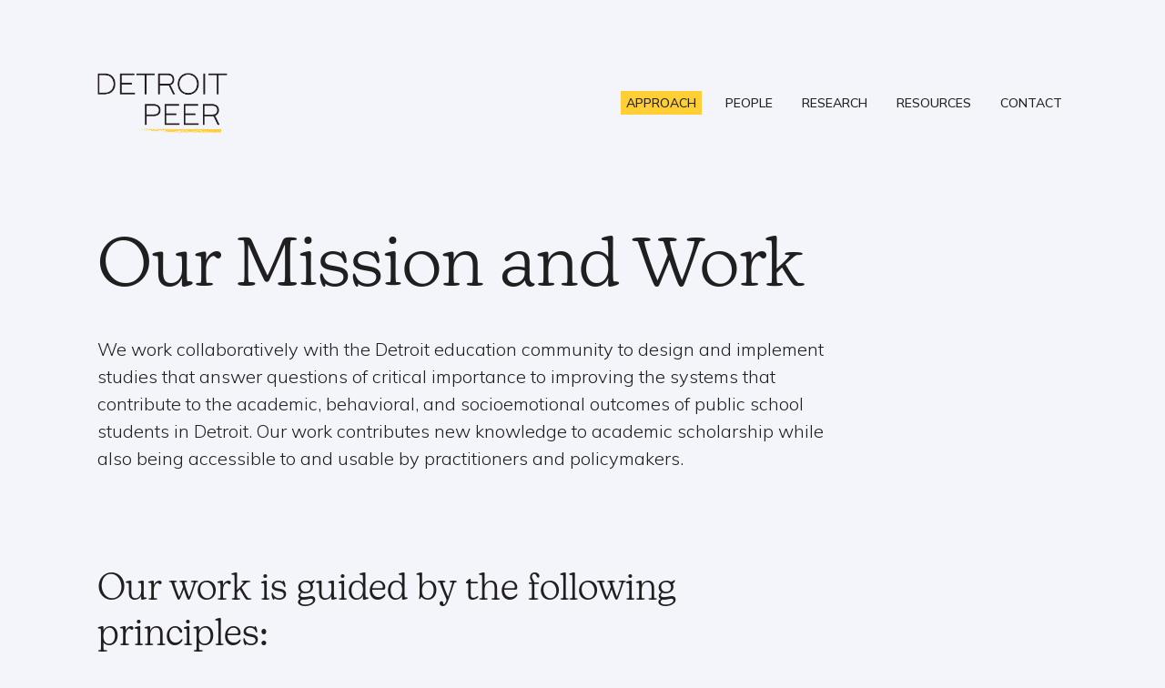

--- FILE ---
content_type: text/html; charset=UTF-8
request_url: https://detroitpeer.org/approach/
body_size: 13352
content:

<!DOCTYPE html>
<html lang="en-US">
<head>
	<meta charset="UTF-8">
	<title>Approach &#8211; Detroit PEER</title>
<meta name='robots' content='max-image-preview:large' />
	<style>img:is([sizes="auto" i], [sizes^="auto," i]) { contain-intrinsic-size: 3000px 1500px }</style>
	<meta name="viewport" content="width=device-width, initial-scale=1"><link href='https://fonts.gstatic.com' crossorigin rel='preconnect' />
<link href='https://fonts.googleapis.com' crossorigin rel='preconnect' />
<link rel="alternate" type="application/rss+xml" title="Detroit PEER &raquo; Feed" href="https://detroitpeer.org/feed/" />
<link rel="alternate" type="application/rss+xml" title="Detroit PEER &raquo; Comments Feed" href="https://detroitpeer.org/comments/feed/" />
<script>
window._wpemojiSettings = {"baseUrl":"https:\/\/s.w.org\/images\/core\/emoji\/16.0.1\/72x72\/","ext":".png","svgUrl":"https:\/\/s.w.org\/images\/core\/emoji\/16.0.1\/svg\/","svgExt":".svg","source":{"concatemoji":"https:\/\/detroitpeer.org\/wp-includes\/js\/wp-emoji-release.min.js?ver=6.8.3"}};
/*! This file is auto-generated */
!function(s,n){var o,i,e;function c(e){try{var t={supportTests:e,timestamp:(new Date).valueOf()};sessionStorage.setItem(o,JSON.stringify(t))}catch(e){}}function p(e,t,n){e.clearRect(0,0,e.canvas.width,e.canvas.height),e.fillText(t,0,0);var t=new Uint32Array(e.getImageData(0,0,e.canvas.width,e.canvas.height).data),a=(e.clearRect(0,0,e.canvas.width,e.canvas.height),e.fillText(n,0,0),new Uint32Array(e.getImageData(0,0,e.canvas.width,e.canvas.height).data));return t.every(function(e,t){return e===a[t]})}function u(e,t){e.clearRect(0,0,e.canvas.width,e.canvas.height),e.fillText(t,0,0);for(var n=e.getImageData(16,16,1,1),a=0;a<n.data.length;a++)if(0!==n.data[a])return!1;return!0}function f(e,t,n,a){switch(t){case"flag":return n(e,"\ud83c\udff3\ufe0f\u200d\u26a7\ufe0f","\ud83c\udff3\ufe0f\u200b\u26a7\ufe0f")?!1:!n(e,"\ud83c\udde8\ud83c\uddf6","\ud83c\udde8\u200b\ud83c\uddf6")&&!n(e,"\ud83c\udff4\udb40\udc67\udb40\udc62\udb40\udc65\udb40\udc6e\udb40\udc67\udb40\udc7f","\ud83c\udff4\u200b\udb40\udc67\u200b\udb40\udc62\u200b\udb40\udc65\u200b\udb40\udc6e\u200b\udb40\udc67\u200b\udb40\udc7f");case"emoji":return!a(e,"\ud83e\udedf")}return!1}function g(e,t,n,a){var r="undefined"!=typeof WorkerGlobalScope&&self instanceof WorkerGlobalScope?new OffscreenCanvas(300,150):s.createElement("canvas"),o=r.getContext("2d",{willReadFrequently:!0}),i=(o.textBaseline="top",o.font="600 32px Arial",{});return e.forEach(function(e){i[e]=t(o,e,n,a)}),i}function t(e){var t=s.createElement("script");t.src=e,t.defer=!0,s.head.appendChild(t)}"undefined"!=typeof Promise&&(o="wpEmojiSettingsSupports",i=["flag","emoji"],n.supports={everything:!0,everythingExceptFlag:!0},e=new Promise(function(e){s.addEventListener("DOMContentLoaded",e,{once:!0})}),new Promise(function(t){var n=function(){try{var e=JSON.parse(sessionStorage.getItem(o));if("object"==typeof e&&"number"==typeof e.timestamp&&(new Date).valueOf()<e.timestamp+604800&&"object"==typeof e.supportTests)return e.supportTests}catch(e){}return null}();if(!n){if("undefined"!=typeof Worker&&"undefined"!=typeof OffscreenCanvas&&"undefined"!=typeof URL&&URL.createObjectURL&&"undefined"!=typeof Blob)try{var e="postMessage("+g.toString()+"("+[JSON.stringify(i),f.toString(),p.toString(),u.toString()].join(",")+"));",a=new Blob([e],{type:"text/javascript"}),r=new Worker(URL.createObjectURL(a),{name:"wpTestEmojiSupports"});return void(r.onmessage=function(e){c(n=e.data),r.terminate(),t(n)})}catch(e){}c(n=g(i,f,p,u))}t(n)}).then(function(e){for(var t in e)n.supports[t]=e[t],n.supports.everything=n.supports.everything&&n.supports[t],"flag"!==t&&(n.supports.everythingExceptFlag=n.supports.everythingExceptFlag&&n.supports[t]);n.supports.everythingExceptFlag=n.supports.everythingExceptFlag&&!n.supports.flag,n.DOMReady=!1,n.readyCallback=function(){n.DOMReady=!0}}).then(function(){return e}).then(function(){var e;n.supports.everything||(n.readyCallback(),(e=n.source||{}).concatemoji?t(e.concatemoji):e.wpemoji&&e.twemoji&&(t(e.twemoji),t(e.wpemoji)))}))}((window,document),window._wpemojiSettings);
</script>
<style id='wp-emoji-styles-inline-css'>

	img.wp-smiley, img.emoji {
		display: inline !important;
		border: none !important;
		box-shadow: none !important;
		height: 1em !important;
		width: 1em !important;
		margin: 0 0.07em !important;
		vertical-align: -0.1em !important;
		background: none !important;
		padding: 0 !important;
	}
</style>
<link rel='stylesheet' id='wp-block-library-css' href='https://detroitpeer.org/wp-includes/css/dist/block-library/style.min.css?ver=6.8.3' media='all' />
<style id='classic-theme-styles-inline-css'>
/*! This file is auto-generated */
.wp-block-button__link{color:#fff;background-color:#32373c;border-radius:9999px;box-shadow:none;text-decoration:none;padding:calc(.667em + 2px) calc(1.333em + 2px);font-size:1.125em}.wp-block-file__button{background:#32373c;color:#fff;text-decoration:none}
</style>
<style id='global-styles-inline-css'>
:root{--wp--preset--aspect-ratio--square: 1;--wp--preset--aspect-ratio--4-3: 4/3;--wp--preset--aspect-ratio--3-4: 3/4;--wp--preset--aspect-ratio--3-2: 3/2;--wp--preset--aspect-ratio--2-3: 2/3;--wp--preset--aspect-ratio--16-9: 16/9;--wp--preset--aspect-ratio--9-16: 9/16;--wp--preset--color--black: #000000;--wp--preset--color--cyan-bluish-gray: #abb8c3;--wp--preset--color--white: #ffffff;--wp--preset--color--pale-pink: #f78da7;--wp--preset--color--vivid-red: #cf2e2e;--wp--preset--color--luminous-vivid-orange: #ff6900;--wp--preset--color--luminous-vivid-amber: #fcb900;--wp--preset--color--light-green-cyan: #7bdcb5;--wp--preset--color--vivid-green-cyan: #00d084;--wp--preset--color--pale-cyan-blue: #8ed1fc;--wp--preset--color--vivid-cyan-blue: #0693e3;--wp--preset--color--vivid-purple: #9b51e0;--wp--preset--color--contrast: var(--contrast);--wp--preset--color--contrast-2: var(--contrast-2);--wp--preset--color--contrast-3: var(--contrast-3);--wp--preset--color--base: var(--base);--wp--preset--color--base-2: var(--base-2);--wp--preset--color--base-3: var(--base-3);--wp--preset--color--accent: var(--accent);--wp--preset--gradient--vivid-cyan-blue-to-vivid-purple: linear-gradient(135deg,rgba(6,147,227,1) 0%,rgb(155,81,224) 100%);--wp--preset--gradient--light-green-cyan-to-vivid-green-cyan: linear-gradient(135deg,rgb(122,220,180) 0%,rgb(0,208,130) 100%);--wp--preset--gradient--luminous-vivid-amber-to-luminous-vivid-orange: linear-gradient(135deg,rgba(252,185,0,1) 0%,rgba(255,105,0,1) 100%);--wp--preset--gradient--luminous-vivid-orange-to-vivid-red: linear-gradient(135deg,rgba(255,105,0,1) 0%,rgb(207,46,46) 100%);--wp--preset--gradient--very-light-gray-to-cyan-bluish-gray: linear-gradient(135deg,rgb(238,238,238) 0%,rgb(169,184,195) 100%);--wp--preset--gradient--cool-to-warm-spectrum: linear-gradient(135deg,rgb(74,234,220) 0%,rgb(151,120,209) 20%,rgb(207,42,186) 40%,rgb(238,44,130) 60%,rgb(251,105,98) 80%,rgb(254,248,76) 100%);--wp--preset--gradient--blush-light-purple: linear-gradient(135deg,rgb(255,206,236) 0%,rgb(152,150,240) 100%);--wp--preset--gradient--blush-bordeaux: linear-gradient(135deg,rgb(254,205,165) 0%,rgb(254,45,45) 50%,rgb(107,0,62) 100%);--wp--preset--gradient--luminous-dusk: linear-gradient(135deg,rgb(255,203,112) 0%,rgb(199,81,192) 50%,rgb(65,88,208) 100%);--wp--preset--gradient--pale-ocean: linear-gradient(135deg,rgb(255,245,203) 0%,rgb(182,227,212) 50%,rgb(51,167,181) 100%);--wp--preset--gradient--electric-grass: linear-gradient(135deg,rgb(202,248,128) 0%,rgb(113,206,126) 100%);--wp--preset--gradient--midnight: linear-gradient(135deg,rgb(2,3,129) 0%,rgb(40,116,252) 100%);--wp--preset--font-size--small: 13px;--wp--preset--font-size--medium: 20px;--wp--preset--font-size--large: 36px;--wp--preset--font-size--x-large: 42px;--wp--preset--spacing--20: 0.44rem;--wp--preset--spacing--30: 0.67rem;--wp--preset--spacing--40: 1rem;--wp--preset--spacing--50: 1.5rem;--wp--preset--spacing--60: 2.25rem;--wp--preset--spacing--70: 3.38rem;--wp--preset--spacing--80: 5.06rem;--wp--preset--shadow--natural: 6px 6px 9px rgba(0, 0, 0, 0.2);--wp--preset--shadow--deep: 12px 12px 50px rgba(0, 0, 0, 0.4);--wp--preset--shadow--sharp: 6px 6px 0px rgba(0, 0, 0, 0.2);--wp--preset--shadow--outlined: 6px 6px 0px -3px rgba(255, 255, 255, 1), 6px 6px rgba(0, 0, 0, 1);--wp--preset--shadow--crisp: 6px 6px 0px rgba(0, 0, 0, 1);}:where(.is-layout-flex){gap: 0.5em;}:where(.is-layout-grid){gap: 0.5em;}body .is-layout-flex{display: flex;}.is-layout-flex{flex-wrap: wrap;align-items: center;}.is-layout-flex > :is(*, div){margin: 0;}body .is-layout-grid{display: grid;}.is-layout-grid > :is(*, div){margin: 0;}:where(.wp-block-columns.is-layout-flex){gap: 2em;}:where(.wp-block-columns.is-layout-grid){gap: 2em;}:where(.wp-block-post-template.is-layout-flex){gap: 1.25em;}:where(.wp-block-post-template.is-layout-grid){gap: 1.25em;}.has-black-color{color: var(--wp--preset--color--black) !important;}.has-cyan-bluish-gray-color{color: var(--wp--preset--color--cyan-bluish-gray) !important;}.has-white-color{color: var(--wp--preset--color--white) !important;}.has-pale-pink-color{color: var(--wp--preset--color--pale-pink) !important;}.has-vivid-red-color{color: var(--wp--preset--color--vivid-red) !important;}.has-luminous-vivid-orange-color{color: var(--wp--preset--color--luminous-vivid-orange) !important;}.has-luminous-vivid-amber-color{color: var(--wp--preset--color--luminous-vivid-amber) !important;}.has-light-green-cyan-color{color: var(--wp--preset--color--light-green-cyan) !important;}.has-vivid-green-cyan-color{color: var(--wp--preset--color--vivid-green-cyan) !important;}.has-pale-cyan-blue-color{color: var(--wp--preset--color--pale-cyan-blue) !important;}.has-vivid-cyan-blue-color{color: var(--wp--preset--color--vivid-cyan-blue) !important;}.has-vivid-purple-color{color: var(--wp--preset--color--vivid-purple) !important;}.has-black-background-color{background-color: var(--wp--preset--color--black) !important;}.has-cyan-bluish-gray-background-color{background-color: var(--wp--preset--color--cyan-bluish-gray) !important;}.has-white-background-color{background-color: var(--wp--preset--color--white) !important;}.has-pale-pink-background-color{background-color: var(--wp--preset--color--pale-pink) !important;}.has-vivid-red-background-color{background-color: var(--wp--preset--color--vivid-red) !important;}.has-luminous-vivid-orange-background-color{background-color: var(--wp--preset--color--luminous-vivid-orange) !important;}.has-luminous-vivid-amber-background-color{background-color: var(--wp--preset--color--luminous-vivid-amber) !important;}.has-light-green-cyan-background-color{background-color: var(--wp--preset--color--light-green-cyan) !important;}.has-vivid-green-cyan-background-color{background-color: var(--wp--preset--color--vivid-green-cyan) !important;}.has-pale-cyan-blue-background-color{background-color: var(--wp--preset--color--pale-cyan-blue) !important;}.has-vivid-cyan-blue-background-color{background-color: var(--wp--preset--color--vivid-cyan-blue) !important;}.has-vivid-purple-background-color{background-color: var(--wp--preset--color--vivid-purple) !important;}.has-black-border-color{border-color: var(--wp--preset--color--black) !important;}.has-cyan-bluish-gray-border-color{border-color: var(--wp--preset--color--cyan-bluish-gray) !important;}.has-white-border-color{border-color: var(--wp--preset--color--white) !important;}.has-pale-pink-border-color{border-color: var(--wp--preset--color--pale-pink) !important;}.has-vivid-red-border-color{border-color: var(--wp--preset--color--vivid-red) !important;}.has-luminous-vivid-orange-border-color{border-color: var(--wp--preset--color--luminous-vivid-orange) !important;}.has-luminous-vivid-amber-border-color{border-color: var(--wp--preset--color--luminous-vivid-amber) !important;}.has-light-green-cyan-border-color{border-color: var(--wp--preset--color--light-green-cyan) !important;}.has-vivid-green-cyan-border-color{border-color: var(--wp--preset--color--vivid-green-cyan) !important;}.has-pale-cyan-blue-border-color{border-color: var(--wp--preset--color--pale-cyan-blue) !important;}.has-vivid-cyan-blue-border-color{border-color: var(--wp--preset--color--vivid-cyan-blue) !important;}.has-vivid-purple-border-color{border-color: var(--wp--preset--color--vivid-purple) !important;}.has-vivid-cyan-blue-to-vivid-purple-gradient-background{background: var(--wp--preset--gradient--vivid-cyan-blue-to-vivid-purple) !important;}.has-light-green-cyan-to-vivid-green-cyan-gradient-background{background: var(--wp--preset--gradient--light-green-cyan-to-vivid-green-cyan) !important;}.has-luminous-vivid-amber-to-luminous-vivid-orange-gradient-background{background: var(--wp--preset--gradient--luminous-vivid-amber-to-luminous-vivid-orange) !important;}.has-luminous-vivid-orange-to-vivid-red-gradient-background{background: var(--wp--preset--gradient--luminous-vivid-orange-to-vivid-red) !important;}.has-very-light-gray-to-cyan-bluish-gray-gradient-background{background: var(--wp--preset--gradient--very-light-gray-to-cyan-bluish-gray) !important;}.has-cool-to-warm-spectrum-gradient-background{background: var(--wp--preset--gradient--cool-to-warm-spectrum) !important;}.has-blush-light-purple-gradient-background{background: var(--wp--preset--gradient--blush-light-purple) !important;}.has-blush-bordeaux-gradient-background{background: var(--wp--preset--gradient--blush-bordeaux) !important;}.has-luminous-dusk-gradient-background{background: var(--wp--preset--gradient--luminous-dusk) !important;}.has-pale-ocean-gradient-background{background: var(--wp--preset--gradient--pale-ocean) !important;}.has-electric-grass-gradient-background{background: var(--wp--preset--gradient--electric-grass) !important;}.has-midnight-gradient-background{background: var(--wp--preset--gradient--midnight) !important;}.has-small-font-size{font-size: var(--wp--preset--font-size--small) !important;}.has-medium-font-size{font-size: var(--wp--preset--font-size--medium) !important;}.has-large-font-size{font-size: var(--wp--preset--font-size--large) !important;}.has-x-large-font-size{font-size: var(--wp--preset--font-size--x-large) !important;}
:where(.wp-block-post-template.is-layout-flex){gap: 1.25em;}:where(.wp-block-post-template.is-layout-grid){gap: 1.25em;}
:where(.wp-block-columns.is-layout-flex){gap: 2em;}:where(.wp-block-columns.is-layout-grid){gap: 2em;}
:root :where(.wp-block-pullquote){font-size: 1.5em;line-height: 1.6;}
</style>
<link rel='stylesheet' id='wp-components-css' href='https://detroitpeer.org/wp-includes/css/dist/components/style.min.css?ver=6.8.3' media='all' />
<link rel='stylesheet' id='godaddy-styles-css' href='https://detroitpeer.org/wp-content/mu-plugins/vendor/wpex/godaddy-launch/includes/Dependencies/GoDaddy/Styles/build/latest.css?ver=2.0.2' media='all' />
<link rel='stylesheet' id='search-filter-plugin-styles-css' href='https://detroitpeer.org/wp-content/plugins/search-filter-pro/public/assets/css/search-filter.min.css?ver=2.5.13' media='all' />
<link rel='stylesheet' id='generate-style-css' href='https://detroitpeer.org/wp-content/themes/generatepress/assets/css/main.min.css?ver=3.6.1' media='all' />
<style id='generate-style-inline-css'>
body{background-color:var(--base);color:var(--contrast);}a{color:var(--accent);}a{text-decoration:underline;}.entry-title a, .site-branding a, a.button, .wp-block-button__link, .main-navigation a{text-decoration:none;}a:hover, a:focus, a:active{color:var(--contrast);}.grid-container{max-width:2000px;}.wp-block-group__inner-container{max-width:2000px;margin-left:auto;margin-right:auto;}.site-header .header-image{width:260px;}:root{--contrast:#201f20;--contrast-2:#35b66c;--contrast-3:#13564c;--base:#f4f5fb;--base-2:#f7f8f9;--base-3:#ffffff;--accent:#1e73be;}:root .has-contrast-color{color:var(--contrast);}:root .has-contrast-background-color{background-color:var(--contrast);}:root .has-contrast-2-color{color:var(--contrast-2);}:root .has-contrast-2-background-color{background-color:var(--contrast-2);}:root .has-contrast-3-color{color:var(--contrast-3);}:root .has-contrast-3-background-color{background-color:var(--contrast-3);}:root .has-base-color{color:var(--base);}:root .has-base-background-color{background-color:var(--base);}:root .has-base-2-color{color:var(--base-2);}:root .has-base-2-background-color{background-color:var(--base-2);}:root .has-base-3-color{color:var(--base-3);}:root .has-base-3-background-color{background-color:var(--base-3);}:root .has-accent-color{color:var(--accent);}:root .has-accent-background-color{background-color:var(--accent);}h1{font-family:New Kansas;font-weight:300;font-size:75px;letter-spacing:0px;line-height:1.1em;margin-bottom:40px;}h3{font-family:New Kansas;font-weight:300;font-size:40px;line-height:1.3em;}h2{font-family:New Kansas;font-size:48px;}body, button, input, select, textarea{font-family:Mulish, sans-serif;font-weight:300;font-size:20px;}body{line-height:1.5;}.main-navigation a, .main-navigation .menu-toggle, .main-navigation .menu-bar-items{font-family:Mulish, sans-serif;font-weight:500;text-transform:uppercase;font-size:14px;}h4{font-family:New Kansas;font-weight:300;font-size:39px;line-height:1.3em;}h5{font-family:Mulish, sans-serif;font-weight:bold;text-transform:uppercase;margin-bottom:20px;}h6{font-family:New Kansas;font-size:23px;}.top-bar{background-color:#636363;color:#ffffff;}.top-bar a{color:#ffffff;}.top-bar a:hover{color:#303030;}.site-header{background-color:var(--base);}.main-title a,.main-title a:hover{color:var(--contrast);}.site-description{color:var(--contrast-2);}.mobile-menu-control-wrapper .menu-toggle,.mobile-menu-control-wrapper .menu-toggle:hover,.mobile-menu-control-wrapper .menu-toggle:focus,.has-inline-mobile-toggle #site-navigation.toggled{background-color:rgba(0, 0, 0, 0.02);}.main-navigation,.main-navigation ul ul{background-color:var(--base);}.main-navigation .main-nav ul li a, .main-navigation .menu-toggle, .main-navigation .menu-bar-items{color:var(--contrast);}.main-navigation .main-nav ul li:not([class*="current-menu-"]):hover > a, .main-navigation .main-nav ul li:not([class*="current-menu-"]):focus > a, .main-navigation .main-nav ul li.sfHover:not([class*="current-menu-"]) > a, .main-navigation .menu-bar-item:hover > a, .main-navigation .menu-bar-item.sfHover > a{color:var(--accent);}button.menu-toggle:hover,button.menu-toggle:focus{color:var(--contrast);}.main-navigation .main-nav ul li[class*="current-menu-"] > a{color:var(--accent);}.navigation-search input[type="search"],.navigation-search input[type="search"]:active, .navigation-search input[type="search"]:focus, .main-navigation .main-nav ul li.search-item.active > a, .main-navigation .menu-bar-items .search-item.active > a{color:var(--accent);}.main-navigation ul ul{background-color:var(--base);}.separate-containers .inside-article, .separate-containers .comments-area, .separate-containers .page-header, .one-container .container, .separate-containers .paging-navigation, .inside-page-header{background-color:var(--base);}.entry-title a{color:var(--contrast);}.entry-title a:hover{color:var(--contrast-2);}.entry-meta{color:var(--contrast-2);}.sidebar .widget{background-color:var(--base-3);}.footer-widgets{background-color:var(--base-3);}.site-info{background-color:var(--base);}input[type="text"],input[type="email"],input[type="url"],input[type="password"],input[type="search"],input[type="tel"],input[type="number"],textarea,select{color:var(--contrast);background-color:var(--base-2);border-color:var(--base);}input[type="text"]:focus,input[type="email"]:focus,input[type="url"]:focus,input[type="password"]:focus,input[type="search"]:focus,input[type="tel"]:focus,input[type="number"]:focus,textarea:focus,select:focus{color:var(--contrast);background-color:var(--base-2);border-color:var(--contrast-3);}button,html input[type="button"],input[type="reset"],input[type="submit"],a.button,a.wp-block-button__link:not(.has-background){color:#ffffff;background-color:#55555e;}button:hover,html input[type="button"]:hover,input[type="reset"]:hover,input[type="submit"]:hover,a.button:hover,button:focus,html input[type="button"]:focus,input[type="reset"]:focus,input[type="submit"]:focus,a.button:focus,a.wp-block-button__link:not(.has-background):active,a.wp-block-button__link:not(.has-background):focus,a.wp-block-button__link:not(.has-background):hover{color:#ffffff;background-color:#3f4047;}a.generate-back-to-top{background-color:rgba( 0,0,0,0.4 );color:#ffffff;}a.generate-back-to-top:hover,a.generate-back-to-top:focus{background-color:rgba( 0,0,0,0.6 );color:#ffffff;}:root{--gp-search-modal-bg-color:var(--base-3);--gp-search-modal-text-color:var(--contrast);--gp-search-modal-overlay-bg-color:rgba(0,0,0,0.2);}@media (max-width:768px){.main-navigation .menu-bar-item:hover > a, .main-navigation .menu-bar-item.sfHover > a{background:none;color:var(--contrast);}}.nav-below-header .main-navigation .inside-navigation.grid-container, .nav-above-header .main-navigation .inside-navigation.grid-container{padding:0px 20px 0px 20px;}.site-main .wp-block-group__inner-container{padding:40px;}.separate-containers .paging-navigation{padding-top:20px;padding-bottom:20px;}.entry-content .alignwide, body:not(.no-sidebar) .entry-content .alignfull{margin-left:-40px;width:calc(100% + 80px);max-width:calc(100% + 80px);}.rtl .menu-item-has-children .dropdown-menu-toggle{padding-left:20px;}.rtl .main-navigation .main-nav ul li.menu-item-has-children > a{padding-right:20px;}@media (max-width:768px){.separate-containers .inside-article, .separate-containers .comments-area, .separate-containers .page-header, .separate-containers .paging-navigation, .one-container .site-content, .inside-page-header{padding:30px;}.site-main .wp-block-group__inner-container{padding:30px;}.inside-top-bar{padding-right:30px;padding-left:30px;}.inside-header{padding-right:30px;padding-left:30px;}.widget-area .widget{padding-top:30px;padding-right:30px;padding-bottom:30px;padding-left:30px;}.footer-widgets-container{padding-top:30px;padding-right:30px;padding-bottom:30px;padding-left:30px;}.inside-site-info{padding-right:30px;padding-left:30px;}.entry-content .alignwide, body:not(.no-sidebar) .entry-content .alignfull{margin-left:-30px;width:calc(100% + 60px);max-width:calc(100% + 60px);}.one-container .site-main .paging-navigation{margin-bottom:20px;}}/* End cached CSS */.is-right-sidebar{width:30%;}.is-left-sidebar{width:30%;}.site-content .content-area{width:100%;}@media (max-width:768px){.main-navigation .menu-toggle,.sidebar-nav-mobile:not(#sticky-placeholder){display:block;}.main-navigation ul,.gen-sidebar-nav,.main-navigation:not(.slideout-navigation):not(.toggled) .main-nav > ul,.has-inline-mobile-toggle #site-navigation .inside-navigation > *:not(.navigation-search):not(.main-nav){display:none;}.nav-align-right .inside-navigation,.nav-align-center .inside-navigation{justify-content:space-between;}.has-inline-mobile-toggle .mobile-menu-control-wrapper{display:flex;flex-wrap:wrap;}.has-inline-mobile-toggle .inside-header{flex-direction:row;text-align:left;flex-wrap:wrap;}.has-inline-mobile-toggle .header-widget,.has-inline-mobile-toggle #site-navigation{flex-basis:100%;}.nav-float-left .has-inline-mobile-toggle #site-navigation{order:10;}}
</style>
<link rel='stylesheet' id='generate-child-css' href='https://detroitpeer.org/wp-content/themes/generatepress_child/style.css?ver=1666217360' media='all' />
<link rel='stylesheet' id='generate-google-fonts-css' href='https://fonts.googleapis.com/css?family=Raleway%3A100%2C200%2C300%2Cregular%2C500%2C600%2C700%2C800%2C900%2C100italic%2C200italic%2C300italic%2Citalic%2C500italic%2C600italic%2C700italic%2C800italic%2C900italic%7CMulish%3A200%2C300%2Cregular%2C500%2C600%2C700%2C800%2C900%2C200italic%2C300italic%2Citalic%2C500italic%2C600italic%2C700italic%2C800italic%2C900italic&#038;display=auto&#038;ver=3.6.1' media='all' />
<link rel="https://api.w.org/" href="https://detroitpeer.org/wp-json/" /><link rel="alternate" title="JSON" type="application/json" href="https://detroitpeer.org/wp-json/wp/v2/pages/7" /><link rel="EditURI" type="application/rsd+xml" title="RSD" href="https://detroitpeer.org/xmlrpc.php?rsd" />
<link rel="canonical" href="https://detroitpeer.org/approach/" />
<link rel='shortlink' href='https://detroitpeer.org/?p=7' />
<link rel="alternate" title="oEmbed (JSON)" type="application/json+oembed" href="https://detroitpeer.org/wp-json/oembed/1.0/embed?url=https%3A%2F%2Fdetroitpeer.org%2Fapproach%2F" />
<link rel="alternate" title="oEmbed (XML)" type="text/xml+oembed" href="https://detroitpeer.org/wp-json/oembed/1.0/embed?url=https%3A%2F%2Fdetroitpeer.org%2Fapproach%2F&#038;format=xml" />
</head>

<body class="wp-singular page-template page-template-approach page-template-approach-php page page-id-7 wp-custom-logo wp-embed-responsive wp-theme-generatepress wp-child-theme-generatepress_child no-sidebar nav-float-right one-container header-aligned-left dropdown-hover" itemtype="https://schema.org/WebPage" itemscope>
	<a class="screen-reader-text skip-link" href="#content" title="Skip to content">Skip to content</a>		<header class="site-header has-inline-mobile-toggle" id="masthead" aria-label="Site"  itemtype="https://schema.org/WPHeader" itemscope>
			<div class="inside-header grid-container">
				<div class="site-logo">
					<a href="https://detroitpeer.org/" rel="home">
						<img  class="header-image is-logo-image" alt="Detroit PEER" src="https://detroitpeer.org/wp-content/uploads/2022/10/Logos-02.png" width="516" height="241" />
					</a>
				</div>	<nav class="main-navigation mobile-menu-control-wrapper" id="mobile-menu-control-wrapper" aria-label="Mobile Toggle">
				<button data-nav="site-navigation" class="menu-toggle" aria-controls="primary-menu" aria-expanded="false">
			<span class="gp-icon icon-menu-bars"><svg viewBox="0 0 512 512" aria-hidden="true" xmlns="http://www.w3.org/2000/svg" width="1em" height="1em"><path d="M0 96c0-13.255 10.745-24 24-24h464c13.255 0 24 10.745 24 24s-10.745 24-24 24H24c-13.255 0-24-10.745-24-24zm0 160c0-13.255 10.745-24 24-24h464c13.255 0 24 10.745 24 24s-10.745 24-24 24H24c-13.255 0-24-10.745-24-24zm0 160c0-13.255 10.745-24 24-24h464c13.255 0 24 10.745 24 24s-10.745 24-24 24H24c-13.255 0-24-10.745-24-24z" /></svg><svg viewBox="0 0 512 512" aria-hidden="true" xmlns="http://www.w3.org/2000/svg" width="1em" height="1em"><path d="M71.029 71.029c9.373-9.372 24.569-9.372 33.942 0L256 222.059l151.029-151.03c9.373-9.372 24.569-9.372 33.942 0 9.372 9.373 9.372 24.569 0 33.942L289.941 256l151.03 151.029c9.372 9.373 9.372 24.569 0 33.942-9.373 9.372-24.569 9.372-33.942 0L256 289.941l-151.029 151.03c-9.373 9.372-24.569 9.372-33.942 0-9.372-9.373-9.372-24.569 0-33.942L222.059 256 71.029 104.971c-9.372-9.373-9.372-24.569 0-33.942z" /></svg></span><span class="screen-reader-text">Menu</span>		</button>
	</nav>
			<nav class="main-navigation sub-menu-right" id="site-navigation" aria-label="Primary"  itemtype="https://schema.org/SiteNavigationElement" itemscope>
			<div class="inside-navigation grid-container">
								<button class="menu-toggle" aria-controls="primary-menu" aria-expanded="false">
					<span class="gp-icon icon-menu-bars"><svg viewBox="0 0 512 512" aria-hidden="true" xmlns="http://www.w3.org/2000/svg" width="1em" height="1em"><path d="M0 96c0-13.255 10.745-24 24-24h464c13.255 0 24 10.745 24 24s-10.745 24-24 24H24c-13.255 0-24-10.745-24-24zm0 160c0-13.255 10.745-24 24-24h464c13.255 0 24 10.745 24 24s-10.745 24-24 24H24c-13.255 0-24-10.745-24-24zm0 160c0-13.255 10.745-24 24-24h464c13.255 0 24 10.745 24 24s-10.745 24-24 24H24c-13.255 0-24-10.745-24-24z" /></svg><svg viewBox="0 0 512 512" aria-hidden="true" xmlns="http://www.w3.org/2000/svg" width="1em" height="1em"><path d="M71.029 71.029c9.373-9.372 24.569-9.372 33.942 0L256 222.059l151.029-151.03c9.373-9.372 24.569-9.372 33.942 0 9.372 9.373 9.372 24.569 0 33.942L289.941 256l151.03 151.029c9.372 9.373 9.372 24.569 0 33.942-9.373 9.372-24.569 9.372-33.942 0L256 289.941l-151.029 151.03c-9.373 9.372-24.569 9.372-33.942 0-9.372-9.373-9.372-24.569 0-33.942L222.059 256 71.029 104.971c-9.372-9.373-9.372-24.569 0-33.942z" /></svg></span><span class="mobile-menu">Menu</span>				</button>
				<div id="primary-menu" class="main-nav"><ul id="menu-standard-menu" class=" menu sf-menu"><li id="menu-item-17" class="menu-item menu-item-type-post_type menu-item-object-page current-menu-item page_item page-item-7 current_page_item menu-item-17"><a href="https://detroitpeer.org/approach/" aria-current="page">Approach</a></li>
<li id="menu-item-18" class="menu-item menu-item-type-post_type menu-item-object-page menu-item-18"><a href="https://detroitpeer.org/people/">People</a></li>
<li id="menu-item-19" class="menu-item menu-item-type-post_type menu-item-object-page menu-item-19"><a href="https://detroitpeer.org/research/">Research</a></li>
<li id="menu-item-20" class="menu-item menu-item-type-post_type menu-item-object-page menu-item-20"><a href="https://detroitpeer.org/resources/">Resources</a></li>
<li id="menu-item-70" class="menu-item menu-item-type-post_type menu-item-object-page menu-item-70"><a href="https://detroitpeer.org/contact/">Contact</a></li>
</ul></div>			</div>
		</nav>
					</div>
		</header>
		
	<div class="site grid-container container hfeed" id="page">
				<div class="site-content" id="content">
			
	<div class="content-area" id="primary">
		<main class="site-main" id="main">
			<div class="page-header">
									<h1>Our Mission and Work</h1>
				
									<p class="main-page-subtitle">We work collaboratively with the Detroit education community to design and implement studies that answer questions of critical importance to improving the systems that contribute to the academic, behavioral, and socioemotional outcomes of public school students in Detroit. Our work contributes new knowledge to academic scholarship while also being accessible to and usable by practitioners and policymakers. </p>
							</div>

			<div class="approach-content main-page-subtitle">
									<h4>Our work is guided by the following principles:</h4>
<ul>
<li>We engage in equitable work processes internally and externally.</li>
<li>We have an improvement orientation, working with humility and striving to learn.</li>
<li>We are committed to the co-creation of research with the Detroit communities we serve.</li>
<li>We apply rigorous research methods and processes to our work to inform advocacy that is rooted in empiricism.</li>
</ul>
<p>We began this work as the Detroit Education Research Partnership in 2016 and have grown into a center in the College of Education supported by Wayne State University and external sponsors. We seek to create opportunities for scholars and students across the university and broader academic community to join our collaborative partnerships and gain access to data and study contexts that are necessary to answer questions of critical importance to the Detroit educational and youth development systems.</p>
<p>Learn more about our ongoing projects below. For past research, check out the <a href="https://detroitpeer.org/research/">Research page</a>.</p>
							</div>

			
			
				
				    											    											    											    											    											    											    											    											    											    											    											    							

												    											    											    											    											    											    							

												    											    							

												    
				    
				
									<div class="search-filter-results" id="search-filter-results-546">
	<!-- <h4 > Current Project(s)</h4> -->

	
			<div class="current-research-container">
				<div class="current-research-body">
					<div class="current-research-header">
						<h5 class="current-research-focus">current research focus</h5>
						<div class="current-research-topics-container">
							<a class="current-research-button" style="border-color:#ffce34;"href="https://detroitpeer.org/topic/research-partnerships/">Research Partnerships</a><a class="current-research-button" style="border-color:;"href="https://detroitpeer.org/topic/youth-voice/">Youth Voice</a>						</div>

					</div>
						<h4>Summer Youth Research Institute</h4>
						<p class="current-research-bio">We will convene up to 40 Black and Brown youth for a Summer Youth Research Institute (SYRI) to expand youth leadership in Detroit PEER’s RPP. Youth activists from our RPP member organizations will be SYRI workshop co-facilitators. They will co-create and carry out curricula to teach principles of youth leadership and organizing to a new cohort of Detroit PEER youth advisors. The new cohort will engage in Youth Participatory Action Research (YPAR) to develop campaigns for educational justice based on critical issues of personal importance to them. They will also receive culturally relevant learning about the educational experiences of Black and Brown youth in Detroit, engage in youth empowerment exercises, learn the foundations of critical qualitative and quantitative research, and use storytelling for liberatory educational policy change. By the end of 2024, the youth will showcase their YPAR results and develop political actions to call for the educational opportunities they identify as necessary for Detroit youth thriving.</p>

						<p class="taxonomy-data"><strong>Lead Researcher </strong>Erica B. Edwards<p class="taxonomy-data"><strong>Partners </strong>482Forward<p class="taxonomy-data"><strong>Funders </strong>National Network of Education Research Practice Partnerships
					</div>
								<div class="current-research-inner-right current-research-image-container">
					<div class="img-ratio-box img-treatment">
					 <div class="img-ratio-box-inside">
							<img class="" src="https://detroitpeer.org/wp-content/uploads/2022/09/CurrentProCommunity-of-Practice-to-Improve-SOST-Attendance-jectPeer-1-5.jpg">
					 </div>
					</div>
				</div>
							</div>





		
			<div class="current-research-container">
				<div class="current-research-body">
					<div class="current-research-header">
						<h5 class="current-research-focus">current research focus</h5>
						<div class="current-research-topics-container">
							<a class="current-research-button" style="border-color:#ffce34;"href="https://detroitpeer.org/topic/attendance/">Attendance</a>						</div>

					</div>
						<h4>Every School Day Counts Detroit (ESDCD) 4 Pillars Project</h4>
						<p class="current-research-bio">This is a mixed methods developmental evaluation of the implementation and effect of a whole-school initiative to reduce chronic absence through the use of wraparound services, communications, technical assistance, and research.  </p>

						<p class="taxonomy-data"><strong>Lead Researcher </strong>Danica Brown<p class="taxonomy-data"><strong>Partners </strong>Detroit Charters, DPSCD, Every School Day Counts Detroit<p class="taxonomy-data"><strong>Funders </strong>Skillman Foundation
					</div>
								<div class="current-research-inner-right current-research-image-container">
					<div class="img-ratio-box img-treatment">
					 <div class="img-ratio-box-inside">
							<img class="" src="https://detroitpeer.org/wp-content/uploads/2022/09/Four-Pillars-1-2.jpg">
					 </div>
					</div>
				</div>
							</div>





		
			<div class="current-research-container">
				<div class="current-research-body">
					<div class="current-research-header">
						<h5 class="current-research-focus">current research focus</h5>
						<div class="current-research-topics-container">
							<a class="current-research-button" style="border-color:#9b59b6;"href="https://detroitpeer.org/topic/housing/">Housing</a><a class="current-research-button" style="border-color:;"href="https://detroitpeer.org/topic/parents/">Parents</a><a class="current-research-button" style="border-color:#6a3380;"href="https://detroitpeer.org/topic/race/">Race</a><a class="current-research-button" style="border-color:#117c67;"href="https://detroitpeer.org/topic/school-choice/">School Choice</a>						</div>

					</div>
						<h4>Economic and Educational Opportunity in the Context of Neighborhood Change</h4>
						<p class="current-research-bio">Children growing up in segregated and under-resourced neighborhoods and schools have continuously faced structural inequities resulting in worse educational and economic outcomes. In highly segregated and under-resourced neighborhoods, one way that educational inequality persists is through inequitable access to resources and information through social networks. Federally sponsored housing programs have sought to address these inequities by disrupting concentrated poverty and racial segregation in neighborhoods, but one challenge of such programs has been their primary focus on housing, neglecting other neighborhood conditions and social resources. HUD’s Choice Neighborhoods Initiative (CNI) was established to address these prior limitations by strengthening community social cohesion through cross-sector collaborations. Prior research has demonstrated that social networks – one’s relationships and connections with others – could be a key driver of upward mobility for Black low-income youth. However, few studies have empirically explored how neighborhood interventions might expand or deepen the social connections of youth in ways that reduce inequality in educational opportunities. This study aims to describe and clarify the mechanisms through which a major federal housing initiative can reduce educational inequality for Black low-income youth by transforming their social networks.

A second aim of this study is to examine whether key components of the CNI are implemented in ways that connect housing and school sectors to disrupt segregation, foster neighborhood and school integration, and empower residents, particularly low-income Black residents, to shape policy enactment.</p>

						<p class="taxonomy-data"><strong>Lead Researcher </strong>DeMarcus Jenkins, Huriya Jabbar, Kara Finnigan, Sarah Winchell Lenhoff<p class="taxonomy-data"><strong>Partners </strong>City of Detroit, DPSCD, The Community Builders<p class="taxonomy-data"><strong>Funders </strong>American Institutes for Research, Kresge Foundation, William T. Grant Foundation
					</div>
								<div class="current-research-inner-right current-research-image-container">
					<div class="img-ratio-box img-treatment">
					 <div class="img-ratio-box-inside">
							<img class="" src="https://detroitpeer.org/wp-content/uploads/2022/09/Economic-and-Educational-Opportunity-in-the-Context-of-Neighborhood-1-2.jpg">
					 </div>
					</div>
				</div>
							</div>





			<div class="pagination">

			</div>
	</div>
				
			<div class="bottom-spacer"></div>

		</main>
	</div>

		</div>
</div>





	<div class="site-footer">
		<div class="footer-left">
			<img class="wayne-image" src="https://detroitpeer.org/wp-content/themes/generatepress_child/assets/WayneStateFooter.png">
			<div class="social-container">
									<a href="https://twitter.com/DetroitPEER" target="_blank"><img src="https://detroitpeer.org/wp-content/uploads/2022/09/twitter.png" alt="" /></a>
					
			</div>

							<a href="https://giving.wayne.edu/donate/education?%20&designation=e6785417-d109-4caa-93d6-1256abb4aca9&utm_source=delivra&utm_medium=email&utm_campaign=FY23_FallAppeal_AllEmails&utm_id=4256418" target="_blank"><h6 class="dark-green">Support us</h6></a>
			
				<footer class="site-info" aria-label="Site"  itemtype="https://schema.org/WPFooter" itemscope>
			<div class="inside-site-info">
								<div class="copyright-bar">
					<span class="copyright">&copy; 2026 Detroit PEER</span> &bull; Built with <a href="https://generatepress.com" itemprop="url">GeneratePress</a>				</div>
			</div>
		</footer>
		
		</div>
		<div class="footer-right light-green">
			<h6>Topics</h6>
			<div class="topics-container">
				<a class="topic-button" style="border-color:#ffce34;"href="https://detroitpeer.org/topic/attendance/">Attendance</a><a class="topic-button" style="border-color:;"href="https://detroitpeer.org/topic/class/">Class</a><a class="topic-button" style="border-color:;"href="https://detroitpeer.org/topic/corktown/">Corktown</a><a class="topic-button" style="border-color:#2ecc71;"href="https://detroitpeer.org/topic/covid/">COVID</a><a class="topic-button" style="border-color:;"href="https://detroitpeer.org/topic/diversity/">Diversity</a><a class="topic-button" style="border-color:#3498db;"href="https://detroitpeer.org/topic/enrollment/">Enrollment</a><a class="topic-button" style="border-color:#9b59b6;"href="https://detroitpeer.org/topic/housing/">Housing</a><a class="topic-button" style="border-color:#cd840f;"href="https://detroitpeer.org/topic/literacy/">Literacy</a><a class="topic-button" style="border-color:;"href="https://detroitpeer.org/topic/neighborhoods/">Neighborhoods</a><a class="topic-button" style="border-color:;"href="https://detroitpeer.org/topic/parents/">Parents</a><a class="topic-button" style="border-color:#6a3380;"href="https://detroitpeer.org/topic/race/">Race</a><a class="topic-button" style="border-color:#ffce34;"href="https://detroitpeer.org/topic/research-partnerships/">Research Partnerships</a><a class="topic-button" style="border-color:#117c67;"href="https://detroitpeer.org/topic/school-choice/">School Choice</a><a class="topic-button" style="border-color:#16a085;"href="https://detroitpeer.org/topic/school-culture/">School Culture</a><a class="topic-button" style="border-color:;"href="https://detroitpeer.org/topic/school-prison-nexus/">School-Prison Nexus</a><a class="topic-button" style="border-color:;"href="https://detroitpeer.org/topic/social-capital/">Social Capital</a><a class="topic-button" style="border-color:;"href="https://detroitpeer.org/topic/social-networks/">Social Networks</a><a class="topic-button" style="border-color:#2980b9;"href="https://detroitpeer.org/topic/teachers/">Teachers</a><a class="topic-button" style="border-color:#27ae60;"href="https://detroitpeer.org/topic/transportation/">Transportation</a><a class="topic-button" style="border-color:;"href="https://detroitpeer.org/topic/youth-voice/">Youth Voice</a>			</div>
			<h6>Research</h6>
			<div class="research-container">
				<a class="research-button" href="https://detroitpeer.org/research_type/academic-papers/"><svg width="13" height="15" viewBox="0 0 13 15" fill="none" xmlns="http://www.w3.org/2000/svg">
<path d="M0.5 0.5V0C0.223858 0 0 0.223858 0 0.5H0.5ZM0.5 13.5H0C0 13.7761 0.223858 14 0.5 14L0.5 13.5ZM3 0V15H4V0H3ZM0.5 1H10.5V0H0.5V1ZM12 2.5V11.5H13V2.5H12ZM10.5 13H0.5V14H10.5V13ZM1 13.5V0.5H0V13.5H1ZM12 11.5C12 12.3284 11.3284 13 10.5 13V14C11.8807 14 13 12.8807 13 11.5H12ZM10.5 1C11.3284 1 12 1.67157 12 2.5H13C13 1.11929 11.8807 0 10.5 0V1ZM6 5H10V4H6V5Z" fill="#FFCF35"/>
</svg>
Academic Paper</a><a class="research-button" href="https://detroitpeer.org/research_type/book/">Book</a><a class="research-button" href="https://detroitpeer.org/research_type/partnership/">Partnership</a><a class="research-button" href="https://detroitpeer.org/research_type/policy-report/"><svg width="15" height="15" viewBox="0 0 15 15" fill="none" xmlns="http://www.w3.org/2000/svg">
<path d="M10.5 0.5L10.7774 0.0839748L10.6514 0H10.5V0.5ZM13.5 2.5H14V2.23241L13.7774 2.08397L13.5 2.5ZM12.5 12H4.5V13H12.5V12ZM4 11.5V1.5H3V11.5H4ZM4.5 1H10.5V0H4.5V1ZM13 2.5V11.5H14V2.5H13ZM10.2226 0.916025L13.2226 2.91603L13.7774 2.08397L10.7774 0.0839748L10.2226 0.916025ZM4.5 12C4.22386 12 4 11.7761 4 11.5H3C3 12.3284 3.67157 13 4.5 13V12ZM12.5 13C13.3284 13 14 12.3284 14 11.5H13C13 11.7761 12.7761 12 12.5 12V13ZM4 1.5C4 1.22386 4.22386 1 4.5 1V0C3.67157 0 3 0.671573 3 1.5H4ZM1 3.5V13.5H2V3.5H1ZM2.5 15H10.5V14H2.5V15ZM2.5 3H3.5V2H2.5V3ZM12 13.5V12.5H11V13.5H12ZM10.5 15C11.3284 15 12 14.3284 12 13.5H11C11 13.7761 10.7761 14 10.5 14V15ZM1 13.5C1 14.3284 1.67157 15 2.5 15V14C2.22386 14 2 13.7761 2 13.5H1ZM2 3.5C2 3.22386 2.22386 3 2.5 3V2C1.67157 2 1 2.67157 1 3.5H2Z" fill="#FFCF35"/>
</svg>
Policy Report</a><a class="research-button" href="https://detroitpeer.org/research_type/working-papers/"><svg width="16" height="15" viewBox="0 0 16 15" fill="none" xmlns="http://www.w3.org/2000/svg">
<path d="M11 14.5H10.5C10.5 14.7022 10.6218 14.8845 10.8087 14.9619C10.9955 15.0393 11.2106 14.9966 11.3536 14.8536L11 14.5ZM11 10.5V10C10.7239 10 10.5 10.2239 10.5 10.5H11ZM15 10.5L15.3536 10.8536C15.4966 10.7106 15.5393 10.4955 15.4619 10.3087C15.3845 10.1218 15.2022 10 15 10V10.5ZM2 1H14V0H2V1ZM1.5 13.5V1.5H0.5V13.5H1.5ZM14.5 1.5V10.0858H15.5V1.5H14.5ZM10.5858 14H2V15H10.5858V14ZM14.3536 10.4393L10.9393 13.8536L11.6464 14.5607L15.0607 11.1464L14.3536 10.4393ZM10.5858 15C10.9836 15 11.3651 14.842 11.6464 14.5607L10.9393 13.8536C10.8456 13.9473 10.7184 14 10.5858 14V15ZM14.5 10.0858C14.5 10.2184 14.4473 10.3456 14.3536 10.4393L15.0607 11.1464C15.342 10.8651 15.5 10.4836 15.5 10.0858H14.5ZM0.5 13.5C0.5 14.3284 1.17157 15 2 15V14C1.72386 14 1.5 13.7761 1.5 13.5H0.5ZM14 1C14.2761 1 14.5 1.22386 14.5 1.5H15.5C15.5 0.671573 14.8284 0 14 0V1ZM2 0C1.17157 0 0.5 0.671574 0.5 1.5H1.5C1.5 1.22386 1.72386 1 2 1V0ZM11.5 14.5V10.5H10.5V14.5H11.5ZM11 11H15V10H11V11ZM14.6464 10.1464L10.6464 14.1464L11.3536 14.8536L15.3536 10.8536L14.6464 10.1464ZM3.5 4H12.5V3H3.5V4Z" fill="#FFCF35"/>
</svg>Working Paper</a>			</div>
			<h6>Resources</h6>
			<div class="resources-container">
				<a class="research-button" href="https://detroitpeer.org/resource_type/community-voice/"><svg width="15" height="15" viewBox="0 0 15 15" fill="none" xmlns="http://www.w3.org/2000/svg">
<path d="M3.5 11.4928H4V10.9928H3.5V11.4928ZM3.5 14.4908H3C3 14.6802 3.10697 14.8533 3.27632 14.938C3.44568 15.0227 3.64835 15.0045 3.79988 14.8909L3.5 14.4908ZM7.5 11.4928V10.9928H7.33342L7.20013 11.0927L7.5 11.4928ZM4.5 3.99738H4V4.99738H4.5V3.99738ZM10.5 4.99738H11V3.99738H10.5V4.99738ZM4.5 6.99542H4V7.99542H4.5V6.99542ZM8.5 7.99542H9V6.99542H8.5V7.99542ZM3 11.4928V14.4908H4V11.4928H3ZM3.79988 14.8909L7.79987 11.8929L7.20013 11.0927L3.20012 14.0908L3.79988 14.8909ZM7.5 11.9928H13.5V10.9928H7.5V11.9928ZM13.5 11.9928C14.3288 11.9928 15 11.3226 15 10.4935H14C14 10.7696 13.7772 10.9928 13.5 10.9928V11.9928ZM15 10.4935V1.49933H14V10.4935H15ZM15 1.49933C15 0.670226 14.3288 0 13.5 0V1C13.7772 1 14 1.22315 14 1.49933H15ZM13.5 0H1.5V1H13.5V0ZM1.5 0C0.671178 0 0 0.670226 0 1.49933H1C1 1.22315 1.22282 1 1.5 1V0ZM0 1.49933V10.4935H1V1.49933H0ZM0 10.4935C0 11.3226 0.671178 11.9928 1.5 11.9928V10.9928C1.22282 10.9928 1 10.7696 1 10.4935H0ZM1.5 11.9928H3.5V10.9928H1.5V11.9928ZM4.5 4.99738H10.5V3.99738H4.5V4.99738ZM4.5 7.99542H8.5V6.99542H4.5V7.99542Z" fill="#FFCF35"/>
</svg>Community Voice</a><a class="research-button" href="https://detroitpeer.org/resource_type/data/"><svg width="15" height="15" viewBox="0 0 15 15" fill="none" xmlns="http://www.w3.org/2000/svg">
<path d="M7.5 7.5H7C7 7.63261 7.05268 7.75979 7.14645 7.85355L7.5 7.5ZM7.5 14C3.91015 14 1 11.0899 1 7.5H0C0 11.6421 3.35786 15 7.5 15V14ZM14 7.5C14 11.0899 11.0899 14 7.5 14V15C11.6421 15 15 11.6421 15 7.5H14ZM7.5 1C11.0899 1 14 3.91015 14 7.5H15C15 3.35786 11.6421 0 7.5 0V1ZM7.5 0C3.35786 0 0 3.35786 0 7.5H1C1 3.91015 3.91015 1 7.5 1V0ZM7 0V7.5H8V0H7ZM7.72361 7.94721L13.7236 4.94721L13.2764 4.05279L7.27639 7.05279L7.72361 7.94721ZM7.14645 7.85355L12.1464 12.8536L12.8536 12.1464L7.85355 7.14645L7.14645 7.85355Z" fill="#FFCF35"/>
</svg>Data</a><a class="research-button" href="https://detroitpeer.org/resource_type/issue-brief/"><svg width="16" height="15" viewBox="0 0 16 15" fill="none" xmlns="http://www.w3.org/2000/svg">
<path d="M5.5 8.5H10.5M1 0.5H15V4.5H1V0.5ZM2 4.5V13.5C2 14.0523 2.44772 14.5 3 14.5H13C13.5523 14.5 14 14.0523 14 13.5V4.5H2Z" stroke="#FFCF35"/>
</svg>Issue Brief</a><a class="research-button" href="https://detroitpeer.org/resource_type/presentation/"><svg width="15" height="15" viewBox="0 0 15 15" fill="none" xmlns="http://www.w3.org/2000/svg">
<path d="M2 14.5H13M7.5 10.5V14.5M0.5 1.5L0.5 9.5C0.5 10.0523 0.947716 10.5 1.5 10.5L13.5 10.5C14.0523 10.5 14.5 10.0523 14.5 9.5V1.5C14.5 0.947716 14.0523 0.500001 13.5 0.500001L1.5 0.5C0.947716 0.5 0.5 0.947716 0.5 1.5Z" stroke="#FFCF35"/>
</svg>Presentation</a><a class="research-button" href="https://detroitpeer.org/resource_type/survey-instrument/">Survey Instrument</a>			</div>

			</div>
		</div>
	</div>




<script type="speculationrules">
{"prefetch":[{"source":"document","where":{"and":[{"href_matches":"\/*"},{"not":{"href_matches":["\/wp-*.php","\/wp-admin\/*","\/wp-content\/uploads\/*","\/wp-content\/*","\/wp-content\/plugins\/*","\/wp-content\/themes\/generatepress_child\/*","\/wp-content\/themes\/generatepress\/*","\/*\\?(.+)"]}},{"not":{"selector_matches":"a[rel~=\"nofollow\"]"}},{"not":{"selector_matches":".no-prefetch, .no-prefetch a"}}]},"eagerness":"conservative"}]}
</script>
<script id="generate-a11y">
!function(){"use strict";if("querySelector"in document&&"addEventListener"in window){var e=document.body;e.addEventListener("pointerdown",(function(){e.classList.add("using-mouse")}),{passive:!0}),e.addEventListener("keydown",(function(){e.classList.remove("using-mouse")}),{passive:!0})}}();
</script>
<script id="generate-menu-js-before">
var generatepressMenu = {"toggleOpenedSubMenus":true,"openSubMenuLabel":"Open Sub-Menu","closeSubMenuLabel":"Close Sub-Menu"};
</script>
<script src="https://detroitpeer.org/wp-content/themes/generatepress/assets/js/menu.min.js?ver=3.6.1" id="generate-menu-js"></script>
<script src="https://detroitpeer.org/wp-includes/js/jquery/jquery.min.js?ver=3.7.1" id="jquery-core-js"></script>
<script src="https://detroitpeer.org/wp-includes/js/jquery/jquery-migrate.min.js?ver=3.4.1" id="jquery-migrate-js"></script>
<script id="search-filter-plugin-build-js-extra">
var SF_LDATA = {"ajax_url":"https:\/\/detroitpeer.org\/wp-admin\/admin-ajax.php","home_url":"https:\/\/detroitpeer.org\/","extensions":[]};
</script>
<script src="https://detroitpeer.org/wp-content/plugins/search-filter-pro/public/assets/js/search-filter-build.min.js?ver=2.5.13" id="search-filter-plugin-build-js"></script>
<script src="https://detroitpeer.org/wp-content/plugins/search-filter-pro/public/assets/js/chosen.jquery.min.js?ver=2.5.13" id="search-filter-plugin-chosen-js"></script>
<script src="https://detroitpeer.org/wp-includes/js/jquery/ui/core.min.js?ver=1.13.3" id="jquery-ui-core-js"></script>
<script src="https://detroitpeer.org/wp-includes/js/jquery/ui/datepicker.min.js?ver=1.13.3" id="jquery-ui-datepicker-js"></script>
		<script>'undefined'=== typeof _trfq || (window._trfq = []);'undefined'=== typeof _trfd && (window._trfd=[]),
                _trfd.push({'tccl.baseHost':'secureserver.net'}),
                _trfd.push({'ap':'wpaas_v2'},
                    {'server':'8355e462d733'},
                    {'pod':'c25-prod-p3-us-west-2'},
                                        {'xid':'44847643'},
                    {'wp':'6.8.3'},
                    {'php':'8.2.30'},
                    {'loggedin':'0'},
                    {'cdn':'1'},
                    {'builder':''},
                    {'theme':'generatepress'},
                    {'wds':'0'},
                    {'wp_alloptions_count':'290'},
                    {'wp_alloptions_bytes':'112986'},
                    {'gdl_coming_soon_page':'0'}
                    , {'appid':'704234'}                 );
            var trafficScript = document.createElement('script'); trafficScript.src = 'https://img1.wsimg.com/signals/js/clients/scc-c2/scc-c2.min.js'; window.document.head.appendChild(trafficScript);</script>
		<script>window.addEventListener('click', function (elem) { var _elem$target, _elem$target$dataset, _window, _window$_trfq; return (elem === null || elem === void 0 ? void 0 : (_elem$target = elem.target) === null || _elem$target === void 0 ? void 0 : (_elem$target$dataset = _elem$target.dataset) === null || _elem$target$dataset === void 0 ? void 0 : _elem$target$dataset.eid) && ((_window = window) === null || _window === void 0 ? void 0 : (_window$_trfq = _window._trfq) === null || _window$_trfq === void 0 ? void 0 : _window$_trfq.push(["cmdLogEvent", "click", elem.target.dataset.eid]));});</script>
		<script src='https://img1.wsimg.com/traffic-assets/js/tccl-tti.min.js' onload="window.tti.calculateTTI()"></script>
		
</body>
</html>


--- FILE ---
content_type: text/css
request_url: https://detroitpeer.org/wp-content/themes/generatepress_child/style.css?ver=1666217360
body_size: 3337
content:
/*
 Theme Name:   GeneratePress Child
 Theme URI:    https://j0e.org/wordpress-child-theme/
 Description:  GeneratePress child theme for Detroit PEER
 Author:       Samantha Seurynck Griffith
 Author URI:   https://samseurynck.online
 Template:     generatepress
 Version:      1.0
*/

/* ~~~~~~ GLOBAL STYLES ~~~~~~ */

@media only screen and (max-width: 992px) {

}

@media only screen and (max-width: 600px) {

}


@font-face {
  font-family: 'New Kansas';
  font-style: normal;
  font-weight: 500;
    src: url('generatepress_child/fonts/NewKansas-Light.eot'),
      url('https://detroitpeer.org/wp-content/themes/generatepress_child/fonts/NewKansas-Light.ttf'),
      url('https://detroitpeer.org/wp-content/themes/generatepress_child/fonts/NewKansas-Light.woff') format('woff'),
      url('https://detroitpeer.org/wp-content/themes/generatepress_child/fonts/NewKansas-Light.woff2') format('woff2');
    }

.body{
  color: #221F20; /* off black */
}

.site-content{
  margin:0;
  padding:0 !important;
  grid-template-columns: 1fr 1fr 1fr 1fr 1fr 1fr 1fr 1fr 1fr 1fr 1fr 1fr;
  display: grid;
}

.content-area{
  grid-column-start: 2;
  grid-column-end: 12;
}

.img-treatment{
  border-radius: 30px;
  border: 1px solid #221F20;
}

.centered{
  text-align: center;
}


.dark-green{
  color: #15564C; /* dark green */
}

.light-green{
  color: #34B66C; /* light green */
}

.bolder{
  font-weight: bolder;
}

a{
  text-decoration: none;
  color: #221F20; /* off black */
}

.page-header{
  margin: 100px 0 100px 0;
}

.subpage{
  padding: 0 10% 0 10% !important;
  text-align: center;
}

.bottom-spacer{
  width: 100%;
  height: 120px;
}

.main-page-subtitle{
  width: 75%;
}

/* Highlight using link element */
li.current_page_item a{
    background: #FFCF35; /* yellow */
    color: #221F20 !important; /* off black */
}

menu a:visited{
  color: #221F20 !important; /* off black */
}

@media only screen and (max-width: 992px) {
  .main-page-subtitle{
    width: 100%;
  }
}

@media only screen and (max-width: 600px) {
  h1{
    font-size: 40px;
  }
  h2, h3, h4{
    font-size: 24px;
    line-height: 1.2em;
  }
  h5{
    font-size: 18px;
  }
  h6{
    font-size: 18px;
  }
  p, li{
    font-size: 16px;
  }

  .subpage{
    padding: 0 !important;
  }

}



/* ~~~~~~ HEADER ~~~~~~ */

.inside-header{
  /* padding-top: 40px; */
  margin:0;
  padding: 80px 0 0 0 !important;
  grid-template-columns: 1fr 1fr 1fr 1fr 1fr 1fr 1fr 1fr 1fr 1fr 1fr 1fr;
  display: grid;
}


.site-logo{
  grid-column-start: 2;
  grid-column-end: 4;
  grid-row-start: 1;
  grid-row-end: 2;
  padding-right: 70px;
}

.site-logo a{
  display: block;
}
.site-logo img{
  width: 100%;
}

.main-navigation{
  grid-column-start: 4;
  grid-column-end: 12;
  grid-row-start: 1;
  grid-row-end: 2;
}

.main-navigation .main-nav ul li a{
  padding-left: 6px;
  padding-right: 6px;
  line-height: 26px;
  margin-left: 20px;
}

.main-navigation .main-nav ul li a:hover{
  background: #FFCF35; /* yellow */
  color: #221F20 !important; /* off black */
}

@media only screen and (max-width: 992px) {
  .site-logo{
    padding-right: 30px;
  }
}

@media only screen and (max-width: 769px) {
  .inside-header{
    padding-top: 40px !important;
  }

  .site-logo{
    grid-column-start: 2;
    grid-column-end: 6;
    padding-right: 80px;
  }

  .site-logo{
    z-index: 201;
  }

/* hamburger menu */
#mobile-menu-control-wrapper{
    z-index: 200;
    background: transparent;
  }

  .gp-icon svg{
    height: 2em;
    width: 2em;
  }

/* mobile full-page menu */
.toggled .inside-navigation #primary-menu{
      /* display: block; */
      background: #34B66C; /* light green */
      position: fixed;
      width: 100%;
      height: 100vh;
      top:0;
      left:0;
      z-index: 1;
      overflow: hidden;
      display: flex;
      align-items: center;

    }
.toggled .inside-navigation #primary-menu a{
  font-size: 2em;
  font-family: 'New Kansas', sans-serif !important;
  color: #15564C; /* dark green */
  text-transform: capitalize;
  line-height: 2em;
}

.toggled .menu-toggle{
  /* position: fixed; */
}

.mobile-menu-control-wrapper .menu-toggle, .mobile-menu-control-wrapper .menu-toggle:hover, .mobile-menu-control-wrapper .menu-toggle:focus, .has-inline-mobile-toggle #site-navigation.toggled{
  background: transparent;
}

}

@media only screen and (max-width: 600px) {
  .site-logo{
    padding-right: 30px;
  }
}

/* ~~~~~~ HOME ~~~~~~ */

.announcement{
  width: 100%;
  display: inline-grid;
  grid-template-columns: 1fr 1fr 1fr 1fr 1fr 1fr 1fr 1fr 1fr 1fr;
  grid-template-rows: 100px 1fr 100px;
  margin-bottom: 100px;

}

.announcement-image-container{
  grid-column-start: 1;
  grid-column-end: 8;
  grid-row-start: 1;
  grid-row-end: 4;

  background-size: cover;
  background-position: center;
  /* opacity: .7; */
  z-index: 2;
  /* min-height: 400px; */
}

.full-announcement-image-container{
  grid-column-start: 1;
  grid-column-end: 11;
  grid-row-start: 1;
  grid-row-end: 4;
  height: 600px;
  margin-bottom: 100px;
}

.announcement-content{
  grid-column-start: 7;
  grid-column-end: 11;
  grid-row-start: 2;
  grid-row-end: 3;
  background: #34B66C; /* light green */
  z-index: 3;
  padding: 70px;
}

.announcement-content-inner{
  display: flex;
  flex-direction: column;
  align-items: center;
}

.topic-button-home{
  padding: 12px 16px 12px 16px;
  border: 1px solid;
  border-radius: 30px;
  font-size: 16px;
  font-weight: bolder;
  white-space: nowrap;
  margin-bottom: 10px;
  color: #221F20; /* off black */
  background: white;
}

.announcement-link{
  font-size: 16px;
  font-weight: bold;
  display: flex;
  color: #15564C; /* dark green */
  align-self: center;
}


.announcement-link:hover{
  color: #15564C; /* dark green */
}

.explore-container{
  display: inline-grid;
  grid-template-columns: 1fr 1fr 1fr 1fr 1fr 1fr 1fr 1fr 1fr 1fr;
  border-top: 1px solid #221F20; /* off black border */
  padding: 20px 0 0 0;
  min-height: 120px;
}

.explore-title{
  grid-column-start: 1;
  grid-column-end: 4;
}

.explore-title h4{
  display: inline-block;
  box-sizing: content-box;
}

.explore-bio{
  grid-column-start: 4;
  grid-column-end: 9;
}

.explore-button{
  grid-column-start: 10;
  grid-column-end: 11;
  align-self: start;
}

a:hover .explore-button{
  transform: translate(10px,0);
  transition-duration: 300ms;
}

a:hover .explore-title h4{
  background: #FFCF35; /* yellow */
  color: #221F20 !important; /* off black */
  border: 6px solid #FFCF35; /* yellow */
  transform: translate(-6px, -6px);
}

@media only screen and (max-width: 992px) {
  .announcement-image-container{
    grid-column-start: 1;
    grid-column-end: 7;
  }

  .full-announcement-image-container{
    height: 400px;
  }

  .announcement-content{
    grid-column-start: 6;
    grid-column-end: 11;
    padding: 40px;
  }

}

@media only screen and (max-width: 600px) {
  .announcement-image-container{
    grid-column-start: 1;
    grid-column-end: 11;
    grid-row-start: 1;
    grid-row-end: 4;
    border-radius: 30px 30px  0 0;
    border-bottom: 0px;
    min-height: 300px;
  }

  .announcement-content{
    grid-column-start: 1;
    grid-column-end: 11;
    grid-row-start: 4;
    grid-row-end: 6;
    padding: 20px 20px 40px 20px;
    border-radius: 0 0 30px 30px;
  }

  .explore-container{
    width: 100%;
    display: inline-grid;
    grid-template-columns: 1fr 1fr 1fr;
    border-top: 1px solid #221F20; /* off black border */
    padding: 20px 0 20px 0;
    min-height: 120px;
  }

  .explore-title{
    grid-column-start: 1;
    grid-column-end: 4;
  }

  .explore-bio{
    grid-column-start: 1;
    grid-column-end: 4;
  }

  .explore-button{
    grid-column-start: 3;
    grid-column-end: 4;
  }

  .explore-title h4{
    display: inline-block;
    box-sizing: content-box;
  }

  a:hover .explore-title h4{
    background: #FFCF35; /* yellow */
    color: #221F20 !important; /* off black */
    border: 0;
    transform: translate(0,0);
  }

}




/* ~~~~~~ PEOPLE ~~~~~~ */

.person{
  width: 100%;
  /* height: 400px; */
  /* display: inline-grid;
  grid-template-columns: 1fr 1fr 1fr 1fr 1fr 1fr 1fr 1fr 1fr 1fr;
  grid-template-rows: 1fr; */
  margin-bottom: 100px;
  display: flex;
}

.person h4{
  font-size: 32px;
}

.person p{
  font-size: 18px;
}

.person-wrapper{
  display: block;
}

.person-image-container{
  width: 30%;
  height: 450px;
  margin-right: 10%;
  max-width: 400px;

  background-size: cover;
  background-position: center;
  align-self: center;
  /* opacity: .7; */
  z-index: 2
}

.person-details-container{
  /* grid-column-start: 5;
  grid-column-end: 13; */

  width: 60%;

  display: flex;
  flex-direction: column;
  justify-content: center;
}

.person-title{
  font-size: 14px;
}

.people-category{
  margin-bottom: 50px;
  padding-top: 50px;
}

.person-link{
  font-size: 16px;
  font-weight: bolder;
  display: flex;
}

.person-link:hover{
  color: #34B66C; /* light green */
}

.person-link:hover .info-arrow, .announcement-link:hover .info-arrow{
  transform: translate(5px,0);
}

.info-arrow{
  width: 35px;
  margin-left: 10px;
  transition-duration: 500ms;
}

@media only screen and (max-width: 992px) {
  .person{
    flex-direction: column;
    height: auto;
  }

  .person-image-container{
    height: 300px;
    width: 200px;
    margin-bottom: 40px;
    align-self: flex-start;
  }

  .person-details-container{
    width: 100%;
  }
}

@media only screen and (max-width: 600px) {
  .person{
    flex-direction: column;
    height: auto;
  }

  .person-image-container{
    /* height: 400px; */
    width: 100%;
    padding-top: calc(11 / 8.5 * 100%);

  }

  .person-details-container{
    width: 100%;
  }
}


/* ~~~~~~ CONTACT ~~~~~~ */

.form-container{
  padding: 0 15% 0 15%;
  margin-bottom: 100px;
}

/* form */
.wpforms-container input.wpforms-field-small, .wpforms-container select.wpforms-field-small, .wpforms-container .wpforms-field-row.wpforms-field-small {
    max-width: 100% !important;
    margin-bottom: 10px !important;
}

.wpforms-container input.wpforms-field-medium, .wpforms-container select.wpforms-field-medium, .wpforms-container .wpforms-field-row.wpforms-field-medium {
    max-width: 100% !important;
    margin-bottom: 10px !important;
}

.wpforms-container input.wpforms-field-large, .wpforms-container select.wpforms-field-large, .wpforms-container .wpforms-field-row.wpforms-field-large {
  max-width: 100% !important;
  margin-bottom: 10px !important;
}

form input[type=text], form input[type=textarea], textarea, form input {
  border-radius: 10px !important;
  background-color: #34B66C !important; /* light green */
  border: none !important;
  color: #15564C; /* dark green */
}

.wpforms-form .wpforms-field-label {
  font-family: 'Raleway', sans-serif;
  text-transform: uppercase !important;
  color: #15564C; /* dark green */

    font-weight: 500 !important;
    font-size: 14px !important;
    margin: 0 0 10px 0 !important;
}

.wpforms-form .wpforms-field-sublabel {
  font-family: 'Raleway', sans-serif;
  color: #15564C !important; /* dark green */
}

/* .wpforms-form .wpforms-field.wpforms-field-textarea textarea, .wpforms-form .wpforms-field.wpforms-field-text text { */
    /* color: #15564C !important; /* dark green */
/* } */

.wpforms-form input[type=submit],
.wpforms-form button[type=submit] {
  width: 100% !important;
    background-color: transparent !important; /* Grey background */
    border: 0px !important; /* Dark grey border */
    color: #15564C !important; /* dark green */
    font-size: 30px !important; /* Size of text */
    padding: 10px 15px; /* Distance between text and border */
    /* text-align: center !important; */
}

@media only screen and (max-width: 600px) {
  .form-container{
    padding: 0;
  }
}

/* donate */

.donate-container{
  display: flex;
  flex-direction: column;
}

.donate-link{
  font-size: 24px;
  font-weight: bolder;
  display: flex;
  margin: auto;
}

.donate-link:hover{
  color: #34B66C; /* light green */
}

.donate-link:hover .info-arrow{
  transform: translate(5px,0);
}

.donate-container .info-arrow{
  width: 35px;
  margin-left: 10px;
  transition-duration: 500ms;
}

/* ~~~~~~ APPROACH ~~~~~~ */

.approach-content{
  margin-bottom: 100px;
}

.current-research-container{
  width: 100%;
  display: flex;
  justify-content: space-between;
  align-items: center;
  /* flex-direction: column; */
  margin-bottom: 140px;
}

.current-research-header{
  border-bottom: 1px solid #221F20; /* off black border */
  margin-bottom: 40px;
  display: flex;
  flex-direction: row;
  align-items: flex-end;
}

.current-research-focus{
  display: inline-block;
}

.current-research-topics-container{
  flex-grow: 1;
  display: inline-flex;
  flex-wrap: wrap;
  width: 50%;
  justify-content: flex-end;
  align-items: flex-end;
  margin-bottom: 20px;
}

.current-research-button{
  padding: 8px 12px 8px 12px;
  border: 1px solid;
  border-radius: 30px;
  font-size: 12px;
  font-weight: bolder;
  color: #221F20; /* off black */
  background: white;
  white-space: nowrap;
  margin-left: 5px;
  margin-top: 5px;
}
.current-research-button:hover{
  color: #34B66C; /* light green */
}

.current-research-body{
  width:70%;
}


.current-research-image-container{
  width: 25%;
  background-size: cover;
  background-position: center;
  z-index: 1;

}

.current-research-bio{
  margin-bottom: 10px;
}

.taxonomy-data{
  margin-bottom: 0 !important;
  font-size: 16px;
}

@media only screen and (max-width: 992px) {
  .current-research-header, .current-research-body{
    width: 100%;
  }

  .current-research-focus{
    display: inline-block;
  }

  .current-research-image-container-bg, .current-research-image-container{
    display: none;
  }

  .current-research-button{
    padding: 6px 10px 6px 10px;
    font-size: 10px;
    margin-left: 5px;
    margin-top: 5px;
  }

  .current-research-header{
    border-bottom: 0;
    margin-bottom: 20px;
    display: flex;
    flex-direction: column;
    align-items: flex-start;
  }

  .current-research-header h5{
    width: 100%;
    padding-bottom: 20px;
    border-bottom: 1px solid #221F20; /* off black border */
  }

  .current-research-topics-container{
    display: inline-flex;
    width: 100%;
    justify-content: flex-start;
    align-items: flex-start;
    margin-bottom: 20px;
  }
  .taxonomy-data{
    font-size: 12px;
    margin-bottom: 5px !important;
  }
}

@media only screen and (max-width: 600px) {

  }



/* ~~~~~~ RESEARCH + RESOURCES ~~~~~~ */

.searchandfilter > ul > li {
	display: inline-block;
	vertical-align: top;
	padding: 0 20px;
}

.img-ratio-box{
  height: 0;
  overflow: hidden;
  padding-top: calc(11 / 8.5 * 100%);
  background: white;
  position: relative;
  border: 1px solid black;
}

.img-ratio-box-inside{
  position: absolute;
  top: 0;
  left: 0;
  width: 100%;
  height: 100%;
}

.resource-research-container{
  display: flex;
  justify-content: space-between;
  align-items: center;
  margin-top: 20px;
  margin-bottom: 60px;
  border: 1px solid #221F20; /* off black */
  padding: 40px;
}

.resource-research-container h4{
  font-size: 32px;
  line-height: 1.2em;
}

.resource-research-container p{
  font-size: 18px;
}

.current-research-bio{
  margin-bottom: 40px;
}

.links{
  display: inline-block;
  margin-right: 20px;
}

.resource-research-inner-left{
  width: 70%;
}

.page-template-research_resources form{
  /* background: #34B66C; /* light green */
  border-radius: 30px;
  padding: 20px;

}

.page-template-research_resources form ul{
  margin:0;
  display: flex;
  flex-wrap: wrap;
  justify-content: center;
}

.page-template-research_resources form li{
  /* background: white; */
  margin:0 20px 20px 0;
  padding: 0 10px 0 0;
  max-width: 100%;
  /* width: 25%;
  display: inline-block; */
}

.page-template-research_resources form li label{
  max-width: 100%;
}

.page-template-research_resources form select{
  background: white !important; /* light green */

}

.page-template-research_resources form .sf_date_field{
  border-radius: 0;
  /* margin:0 !important;
  padding:0 !important; */
}
.page-template-research_resources form .sf_date_field li{
  margin:0 !important;
  padding:0 !important;
}
.page-template-research_resources form .sf_date_field .sf-datepicker{
  border-radius: 0 !important;
  background: white !important;
}

.resource-research-inner-right{
  width: 25%;
}

.taxonomy-date-container{
  margin-bottom: 1.5em;
  display: flex;
  flex-wrap: wrap;
  align-items: center;
}

.resource-research-inner-left .topic-button{
  padding: 8px 12px 8px 12px;
  border: 1px solid;
  border-radius: 30px;
  font-size: 12px;
  font-weight: bolder;
  color: #221F20; /* off black */
  background: white;
  white-space: nowrap;
  margin: 0 5px 5px 0;
  display: inline-block;
}

.resource-research-inner-left .research-button{
  padding: 8px 12px 8px 12px;
  border: 1px solid #34B66C; /* light green */
  font-size: 12px;
  font-weight: bolder;
  color: #221F20; /* off black */
  background: white;
  white-space: nowrap;
  margin: 0 5px 5px 0;
  display: flex;
  flex-direction: row;
  align-items: center;
}

.topic-button:hover{
  color: #34B66C; /* light green */
}

.publish-date{
  margin: 0 5px 5px 5px;
  font-size: 16px !important;
}

.file-links a{
  display: inline-block;
  margin-right: 20px;
}

@media only screen and (max-width: 992px) {
  .resource-research-inner-left{
    width: 100%;
  }

  .resource-research-container h4{
    font-size: 24px;
    line-height: 1.2em;
  }

  .resource-research-inner-right{
    display: none;
  }

  .dwnld-btn{
    display: none;
  }

  .current-research-bio{
    margin-bottom: 20px;
  }
}

@media only screen and (max-width: 600px) {
  .resource-research-container{
    border-top: 1px solid #221F20; /* off black */
    border-bottom: 0;
    border-right: 0px;
    border-left: 0px;
    padding: 20px 0 20px 0;
  }

  .publish-date{
    order: 1;
    width: 100%;
    font-size: 14px !important;
    margin-bottom: 10px;
  }

  .research-button{
    order: 2;
  }

  .topic-button{
    order: 3;
  }

  .page-template-research_resources form li{
    width: 100%;
    margin-right:0;
  }

  .page-template-research_resources form li label{
    width: 100%;
    margin-right:0;
  }

  .page-template-research_resources form li label select, page-template-research_resources .sf-datepicker{
    width: 100%;
  }

  .dwnld-btn{
    display: none !important;
  }
}


/* ~~~~~~ FOOTER ~~~~~~ */

.site-footer{
  min-height: 50vw;
  display: flex;
  flex-direction: row;
}

.footer-left{
  width: 50%;
  background: #34B66C; /* light green */
  display: flex;
  flex-direction: column;
  justify-content: center;
  align-items: center;
}

.social-container{
  height: 40px;
  width: 50%;
  display: flex;
  flex-direction: row;
  justify-content: space-evenly;
  margin-bottom: 40px;
}
.social-container img{
  height: 100%;
}

.wayne-image{
  width: 200px;
  align-self: center;
  padding-bottom: 40px;
}

.site-info{
  background-color: transparent;
  color: #15564C; /* dark green */
}

.inside-site-info{
  padding:0;
}

.footer-right{
  width: 50%;
  /* height: 100%; */
  background: #15564C; /* dark green */
  display: flex;
  flex-direction: column;
  justify-content: center;
  align-items: center;
  flex-wrap: wrap;
  padding: 40px 0 40px 0;
}


.topics-container, .research-container{
  width: 70%;
  display: flex;
  flex-wrap: wrap;
  justify-content: center;
  margin-bottom: 40px;
}

.resources-container{
  width: 70%;
  display: flex;
  flex-wrap: wrap;
  justify-content: center;
}

.topic-button{
  padding: 12px 16px 12px 16px;
  border: 1px solid;
  border-radius: 30px;
  font-size: 16px;
  font-weight: bolder;
  color: #F4F5FB; /* light grey */
  white-space: nowrap;
  margin-left: 10px;
  margin-bottom: 10px;
}

.topic-button:hover{
  color: #34B66C; /* light green */
}


.research-button, .resource-button{
  padding: 12px 16px 12px 16px;
  border: 1px solid #34B66C; /* light green */
  font-size: 16px;
  font-weight: bolder;
  color: #F4F5FB; /* light grey */
  white-space: nowrap;
  display: flex;
  flex-direction: row;
  align-items: center;
  margin: 10px 0 0 10px;
}

.research-button svg, .resource-button svg{
  margin-right: 10px;
}

.research-button:hover, .resource-button:hover{
  color: #34B66C; /* light green */
}

@media only screen and (max-width: 600px) {
  .site-footer{
    flex-direction: column-reverse;
  }

  .footer-left{
    padding: 40px 0 40px 0;
  }

  .footer-right, .footer-left{
    width: 100%;
  }

  .topics-container, .research-container, .resources-container{
    transform: translate(-10px,0);
    width: 90%;
  }
}
